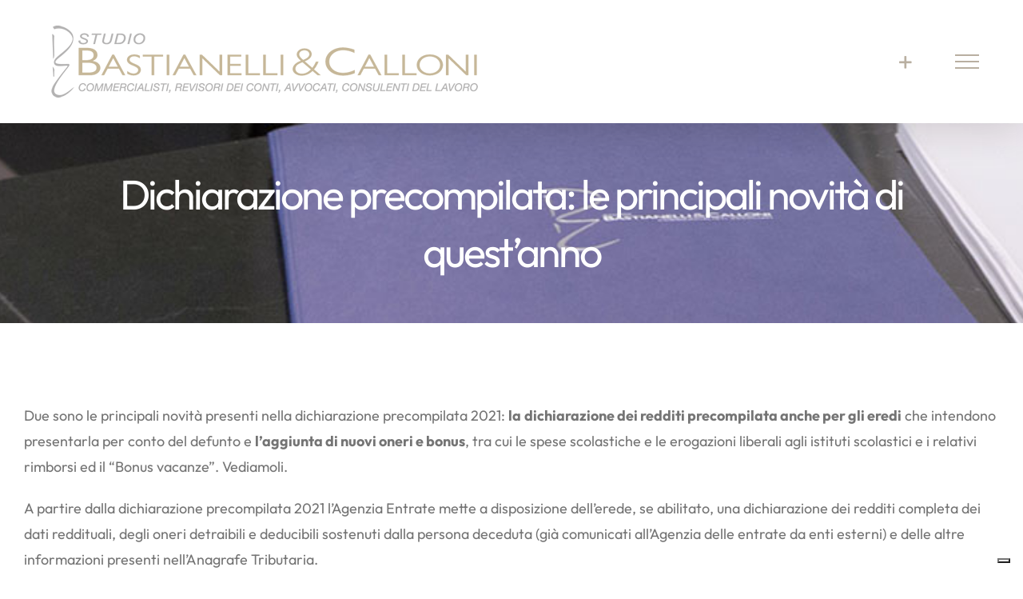

--- FILE ---
content_type: text/html; charset=UTF-8
request_url: https://www.bastianelli-calloni.com/dichiarazione-precompilata-le-principali-novita-di-questanno/
body_size: 17499
content:
<!DOCTYPE html>
<html class="avada-html-layout-wide avada-html-header-position-top avada-is-100-percent-template" lang="it-IT" prefix="og: http://ogp.me/ns# fb: http://ogp.me/ns/fb#">
<head>
	<meta http-equiv="X-UA-Compatible" content="IE=edge" />
	<meta http-equiv="Content-Type" content="text/html; charset=utf-8"/>
	<meta name="viewport" content="width=device-width, initial-scale=1" />
	<meta name='robots' content='index, follow, max-image-preview:large, max-snippet:-1, max-video-preview:-1' />

	<!-- This site is optimized with the Yoast SEO plugin v26.8 - https://yoast.com/product/yoast-seo-wordpress/ -->
	<title>Dichiarazione precompilata: le principali novità di quest&#039;anno - Studio Bastianelli &amp; Calloni</title>
	<link rel="canonical" href="https://www.bastianelli-calloni.com/dichiarazione-precompilata-le-principali-novita-di-questanno/" />
	<meta property="og:locale" content="it_IT" />
	<meta property="og:type" content="article" />
	<meta property="og:title" content="Dichiarazione precompilata: le principali novità di quest&#039;anno - Studio Bastianelli &amp; Calloni" />
	<meta property="og:description" content="Due sono le principali novità presenti nella dichiarazione precompilata 2021: la dichiarazione dei redditi precompilata anche per gli eredi che intendono presentarla per conto del defunto e l&#8217;aggiunta di nuovi oneri e bonus, tra cui le spese scolastiche e le erogazioni liberali agli istituti scolastici e i relativi rimborsi ed il &#8220;Bonus vacanze&#8221;. Vediamoli. A partire [...]" />
	<meta property="og:url" content="https://www.bastianelli-calloni.com/dichiarazione-precompilata-le-principali-novita-di-questanno/" />
	<meta property="og:site_name" content="Studio Bastianelli &amp; Calloni" />
	<meta property="article:published_time" content="2021-05-12T03:00:00+00:00" />
	<meta name="author" content="AteneoWeb" />
	<meta name="twitter:card" content="summary_large_image" />
	<meta name="twitter:label1" content="Scritto da" />
	<meta name="twitter:data1" content="AteneoWeb" />
	<meta name="twitter:label2" content="Tempo di lettura stimato" />
	<meta name="twitter:data2" content="1 minuto" />
	<script type="application/ld+json" class="yoast-schema-graph">{"@context":"https://schema.org","@graph":[{"@type":"Article","@id":"https://www.bastianelli-calloni.com/dichiarazione-precompilata-le-principali-novita-di-questanno/#article","isPartOf":{"@id":"https://www.bastianelli-calloni.com/dichiarazione-precompilata-le-principali-novita-di-questanno/"},"author":{"name":"AteneoWeb","@id":"https://www.bastianelli-calloni.com/#/schema/person/667398736d814b5221ebebb68cacd70f"},"headline":"Dichiarazione precompilata: le principali novità di quest&#8217;anno","datePublished":"2021-05-12T03:00:00+00:00","mainEntityOfPage":{"@id":"https://www.bastianelli-calloni.com/dichiarazione-precompilata-le-principali-novita-di-questanno/"},"wordCount":295,"articleSection":["News"],"inLanguage":"it-IT"},{"@type":"WebPage","@id":"https://www.bastianelli-calloni.com/dichiarazione-precompilata-le-principali-novita-di-questanno/","url":"https://www.bastianelli-calloni.com/dichiarazione-precompilata-le-principali-novita-di-questanno/","name":"Dichiarazione precompilata: le principali novità di quest'anno - Studio Bastianelli &amp; Calloni","isPartOf":{"@id":"https://www.bastianelli-calloni.com/#website"},"datePublished":"2021-05-12T03:00:00+00:00","author":{"@id":"https://www.bastianelli-calloni.com/#/schema/person/667398736d814b5221ebebb68cacd70f"},"breadcrumb":{"@id":"https://www.bastianelli-calloni.com/dichiarazione-precompilata-le-principali-novita-di-questanno/#breadcrumb"},"inLanguage":"it-IT","potentialAction":[{"@type":"ReadAction","target":["https://www.bastianelli-calloni.com/dichiarazione-precompilata-le-principali-novita-di-questanno/"]}]},{"@type":"BreadcrumbList","@id":"https://www.bastianelli-calloni.com/dichiarazione-precompilata-le-principali-novita-di-questanno/#breadcrumb","itemListElement":[{"@type":"ListItem","position":1,"name":"Home","item":"https://www.bastianelli-calloni.com/"},{"@type":"ListItem","position":2,"name":"News","item":"https://www.bastianelli-calloni.com/news/"},{"@type":"ListItem","position":3,"name":"Dichiarazione precompilata: le principali novità di quest&#8217;anno"}]},{"@type":"WebSite","@id":"https://www.bastianelli-calloni.com/#website","url":"https://www.bastianelli-calloni.com/","name":"Studio Bastianelli &amp; Calloni","description":"Commercialisti Associati","potentialAction":[{"@type":"SearchAction","target":{"@type":"EntryPoint","urlTemplate":"https://www.bastianelli-calloni.com/?s={search_term_string}"},"query-input":{"@type":"PropertyValueSpecification","valueRequired":true,"valueName":"search_term_string"}}],"inLanguage":"it-IT"},{"@type":"Person","@id":"https://www.bastianelli-calloni.com/#/schema/person/667398736d814b5221ebebb68cacd70f","name":"AteneoWeb","image":{"@type":"ImageObject","inLanguage":"it-IT","@id":"https://www.bastianelli-calloni.com/#/schema/person/image/","url":"https://secure.gravatar.com/avatar/9d8f941e06773d87b6e9d27578e070f385e3dd16c7dd9f3bf2881904927def88?s=96&d=mm&r=g","contentUrl":"https://secure.gravatar.com/avatar/9d8f941e06773d87b6e9d27578e070f385e3dd16c7dd9f3bf2881904927def88?s=96&d=mm&r=g","caption":"AteneoWeb"}}]}</script>
	<!-- / Yoast SEO plugin. -->


		
		
		
									<meta name="description" content="Due sono le principali novità presenti nella dichiarazione precompilata 2021: la dichiarazione dei redditi precompilata anche per gli eredi che intendono presentarla per conto del defunto e l&#039;aggiunta di nuovi oneri e bonus, tra cui le spese scolastiche e le erogazioni liberali agli istituti scolastici e i relativi rimborsi ed il &quot;Bonus vacanze&quot;. Vediamoli.

A partire dalla"/>
				
		<meta property="og:locale" content="it_IT"/>
		<meta property="og:type" content="article"/>
		<meta property="og:site_name" content="Studio Bastianelli &amp; Calloni"/>
		<meta property="og:title" content="Dichiarazione precompilata: le principali novità di quest&#039;anno - Studio Bastianelli &amp; Calloni"/>
				<meta property="og:description" content="Due sono le principali novità presenti nella dichiarazione precompilata 2021: la dichiarazione dei redditi precompilata anche per gli eredi che intendono presentarla per conto del defunto e l&#039;aggiunta di nuovi oneri e bonus, tra cui le spese scolastiche e le erogazioni liberali agli istituti scolastici e i relativi rimborsi ed il &quot;Bonus vacanze&quot;. Vediamoli.

A partire dalla"/>
				<meta property="og:url" content="https://www.bastianelli-calloni.com/dichiarazione-precompilata-le-principali-novita-di-questanno/"/>
										<meta property="article:published_time" content="2021-05-12T03:00:00+01:00"/>
											<meta name="author" content="AteneoWeb"/>
								<meta property="og:image" content="https://www.bastianelli-calloni.com/wp-content/uploads/2019/08/logo-Bastianelli-Calloni-oro_s.png"/>
		<meta property="og:image:width" content="536"/>
		<meta property="og:image:height" content="92"/>
		<meta property="og:image:type" content="image/png"/>
				<style id='wp-img-auto-sizes-contain-inline-css' type='text/css'>
img:is([sizes=auto i],[sizes^="auto," i]){contain-intrinsic-size:3000px 1500px}
/*# sourceURL=wp-img-auto-sizes-contain-inline-css */
</style>
<link rel='stylesheet' id='wpml-menu-item-0-css' href='https://www.bastianelli-calloni.com/wp-content/plugins/sitepress-multilingual-cms/templates/language-switchers/menu-item/style.min.css?ver=1' type='text/css' media='all' />
<link rel='stylesheet' id='fusion-dynamic-css-css' href='https://www.bastianelli-calloni.com/wp-content/uploads/fusion-styles/5ab5bca189ce2bd0b719578c263ab774.min.css?ver=3.14.2' type='text/css' media='all' />
<script type="text/javascript" id="wpml-cookie-js-extra">
/* <![CDATA[ */
var wpml_cookies = {"wp-wpml_current_language":{"value":"it","expires":1,"path":"/"}};
var wpml_cookies = {"wp-wpml_current_language":{"value":"it","expires":1,"path":"/"}};
//# sourceURL=wpml-cookie-js-extra
/* ]]> */
</script>
<script type="text/javascript" src="https://www.bastianelli-calloni.com/wp-content/plugins/sitepress-multilingual-cms/res/js/cookies/language-cookie.js?ver=486900" id="wpml-cookie-js" defer="defer" data-wp-strategy="defer"></script>
<script type="text/javascript" src="https://www.bastianelli-calloni.com/wp-includes/js/jquery/jquery.min.js?ver=3.7.1" id="jquery-core-js"></script>
<script type="text/javascript" src="https://www.bastianelli-calloni.com/wp-includes/js/jquery/jquery-migrate.min.js?ver=3.4.1" id="jquery-migrate-js"></script>
<meta name="generator" content="WPML ver:4.8.6 stt:1,27;" />
<style type="text/css" id="css-fb-visibility">@media screen and (max-width: 640px){.fusion-no-small-visibility{display:none !important;}body .sm-text-align-center{text-align:center !important;}body .sm-text-align-left{text-align:left !important;}body .sm-text-align-right{text-align:right !important;}body .sm-text-align-justify{text-align:justify !important;}body .sm-flex-align-center{justify-content:center !important;}body .sm-flex-align-flex-start{justify-content:flex-start !important;}body .sm-flex-align-flex-end{justify-content:flex-end !important;}body .sm-mx-auto{margin-left:auto !important;margin-right:auto !important;}body .sm-ml-auto{margin-left:auto !important;}body .sm-mr-auto{margin-right:auto !important;}body .fusion-absolute-position-small{position:absolute;width:100%;}.awb-sticky.awb-sticky-small{ position: sticky; top: var(--awb-sticky-offset,0); }}@media screen and (min-width: 641px) and (max-width: 1050px){.fusion-no-medium-visibility{display:none !important;}body .md-text-align-center{text-align:center !important;}body .md-text-align-left{text-align:left !important;}body .md-text-align-right{text-align:right !important;}body .md-text-align-justify{text-align:justify !important;}body .md-flex-align-center{justify-content:center !important;}body .md-flex-align-flex-start{justify-content:flex-start !important;}body .md-flex-align-flex-end{justify-content:flex-end !important;}body .md-mx-auto{margin-left:auto !important;margin-right:auto !important;}body .md-ml-auto{margin-left:auto !important;}body .md-mr-auto{margin-right:auto !important;}body .fusion-absolute-position-medium{position:absolute;width:100%;}.awb-sticky.awb-sticky-medium{ position: sticky; top: var(--awb-sticky-offset,0); }}@media screen and (min-width: 1051px){.fusion-no-large-visibility{display:none !important;}body .lg-text-align-center{text-align:center !important;}body .lg-text-align-left{text-align:left !important;}body .lg-text-align-right{text-align:right !important;}body .lg-text-align-justify{text-align:justify !important;}body .lg-flex-align-center{justify-content:center !important;}body .lg-flex-align-flex-start{justify-content:flex-start !important;}body .lg-flex-align-flex-end{justify-content:flex-end !important;}body .lg-mx-auto{margin-left:auto !important;margin-right:auto !important;}body .lg-ml-auto{margin-left:auto !important;}body .lg-mr-auto{margin-right:auto !important;}body .fusion-absolute-position-large{position:absolute;width:100%;}.awb-sticky.awb-sticky-large{ position: sticky; top: var(--awb-sticky-offset,0); }}</style><link rel="icon" href="https://www.bastianelli-calloni.com/wp-content/uploads/2019/05/favicon-1200x0.png" sizes="32x32" />
<link rel="icon" href="https://www.bastianelli-calloni.com/wp-content/uploads/2019/05/favicon.png" sizes="192x192" />
<link rel="apple-touch-icon" href="https://www.bastianelli-calloni.com/wp-content/uploads/2019/05/favicon.png" />
<meta name="msapplication-TileImage" content="https://www.bastianelli-calloni.com/wp-content/uploads/2019/05/favicon.png" />
		<style type="text/css" id="wp-custom-css">
			.wpml-ls-item {margin-top:20px;}		</style>
				<script type="text/javascript">
			var doc = document.documentElement;
			doc.setAttribute( 'data-useragent', navigator.userAgent );
		</script>
		
	<!-- Google Tag Manager -->
<script>(function(w,d,s,l,i){w[l]=w[l]||[];w[l].push({'gtm.start':
new Date().getTime(),event:'gtm.js'});var f=d.getElementsByTagName(s)[0],
j=d.createElement(s),dl=l!='dataLayer'?'&l='+l:'';j.async=true;j.src=
'https://www.googletagmanager.com/gtm.js?id='+i+dl;f.parentNode.insertBefore(j,f);
})(window,document,'script','dataLayer','GTM-N9CJ7LD7');</script>
<!-- End Google Tag Manager --><style id='global-styles-inline-css' type='text/css'>
:root{--wp--preset--aspect-ratio--square: 1;--wp--preset--aspect-ratio--4-3: 4/3;--wp--preset--aspect-ratio--3-4: 3/4;--wp--preset--aspect-ratio--3-2: 3/2;--wp--preset--aspect-ratio--2-3: 2/3;--wp--preset--aspect-ratio--16-9: 16/9;--wp--preset--aspect-ratio--9-16: 9/16;--wp--preset--color--black: #000000;--wp--preset--color--cyan-bluish-gray: #abb8c3;--wp--preset--color--white: #ffffff;--wp--preset--color--pale-pink: #f78da7;--wp--preset--color--vivid-red: #cf2e2e;--wp--preset--color--luminous-vivid-orange: #ff6900;--wp--preset--color--luminous-vivid-amber: #fcb900;--wp--preset--color--light-green-cyan: #7bdcb5;--wp--preset--color--vivid-green-cyan: #00d084;--wp--preset--color--pale-cyan-blue: #8ed1fc;--wp--preset--color--vivid-cyan-blue: #0693e3;--wp--preset--color--vivid-purple: #9b51e0;--wp--preset--color--awb-color-1: rgba(255,255,255,1);--wp--preset--color--awb-color-2: rgba(246,246,246,1);--wp--preset--color--awb-color-3: rgba(235,234,234,1);--wp--preset--color--awb-color-4: rgba(185,175,161,1);--wp--preset--color--awb-color-5: rgba(51,167,185,1);--wp--preset--color--awb-color-6: rgba(116,116,116,1);--wp--preset--color--awb-color-7: rgba(111,114,123,1);--wp--preset--color--awb-color-8: rgba(51,51,51,1);--wp--preset--color--awb-color-custom-10: rgba(235,234,234,0.8);--wp--preset--color--awb-color-custom-11: rgba(160,164,177,1);--wp--preset--color--awb-color-custom-12: rgba(224,222,222,1);--wp--preset--color--awb-color-custom-13: rgba(101,188,123,1);--wp--preset--color--awb-color-custom-14: rgba(255,255,255,0.95);--wp--preset--color--awb-color-custom-15: rgba(229,229,229,1);--wp--preset--color--awb-color-custom-16: rgba(248,248,248,1);--wp--preset--gradient--vivid-cyan-blue-to-vivid-purple: linear-gradient(135deg,rgb(6,147,227) 0%,rgb(155,81,224) 100%);--wp--preset--gradient--light-green-cyan-to-vivid-green-cyan: linear-gradient(135deg,rgb(122,220,180) 0%,rgb(0,208,130) 100%);--wp--preset--gradient--luminous-vivid-amber-to-luminous-vivid-orange: linear-gradient(135deg,rgb(252,185,0) 0%,rgb(255,105,0) 100%);--wp--preset--gradient--luminous-vivid-orange-to-vivid-red: linear-gradient(135deg,rgb(255,105,0) 0%,rgb(207,46,46) 100%);--wp--preset--gradient--very-light-gray-to-cyan-bluish-gray: linear-gradient(135deg,rgb(238,238,238) 0%,rgb(169,184,195) 100%);--wp--preset--gradient--cool-to-warm-spectrum: linear-gradient(135deg,rgb(74,234,220) 0%,rgb(151,120,209) 20%,rgb(207,42,186) 40%,rgb(238,44,130) 60%,rgb(251,105,98) 80%,rgb(254,248,76) 100%);--wp--preset--gradient--blush-light-purple: linear-gradient(135deg,rgb(255,206,236) 0%,rgb(152,150,240) 100%);--wp--preset--gradient--blush-bordeaux: linear-gradient(135deg,rgb(254,205,165) 0%,rgb(254,45,45) 50%,rgb(107,0,62) 100%);--wp--preset--gradient--luminous-dusk: linear-gradient(135deg,rgb(255,203,112) 0%,rgb(199,81,192) 50%,rgb(65,88,208) 100%);--wp--preset--gradient--pale-ocean: linear-gradient(135deg,rgb(255,245,203) 0%,rgb(182,227,212) 50%,rgb(51,167,181) 100%);--wp--preset--gradient--electric-grass: linear-gradient(135deg,rgb(202,248,128) 0%,rgb(113,206,126) 100%);--wp--preset--gradient--midnight: linear-gradient(135deg,rgb(2,3,129) 0%,rgb(40,116,252) 100%);--wp--preset--font-size--small: 13.5px;--wp--preset--font-size--medium: 20px;--wp--preset--font-size--large: 27px;--wp--preset--font-size--x-large: 42px;--wp--preset--font-size--normal: 18px;--wp--preset--font-size--xlarge: 36px;--wp--preset--font-size--huge: 54px;--wp--preset--spacing--20: 0.44rem;--wp--preset--spacing--30: 0.67rem;--wp--preset--spacing--40: 1rem;--wp--preset--spacing--50: 1.5rem;--wp--preset--spacing--60: 2.25rem;--wp--preset--spacing--70: 3.38rem;--wp--preset--spacing--80: 5.06rem;--wp--preset--shadow--natural: 6px 6px 9px rgba(0, 0, 0, 0.2);--wp--preset--shadow--deep: 12px 12px 50px rgba(0, 0, 0, 0.4);--wp--preset--shadow--sharp: 6px 6px 0px rgba(0, 0, 0, 0.2);--wp--preset--shadow--outlined: 6px 6px 0px -3px rgb(255, 255, 255), 6px 6px rgb(0, 0, 0);--wp--preset--shadow--crisp: 6px 6px 0px rgb(0, 0, 0);}:where(.is-layout-flex){gap: 0.5em;}:where(.is-layout-grid){gap: 0.5em;}body .is-layout-flex{display: flex;}.is-layout-flex{flex-wrap: wrap;align-items: center;}.is-layout-flex > :is(*, div){margin: 0;}body .is-layout-grid{display: grid;}.is-layout-grid > :is(*, div){margin: 0;}:where(.wp-block-columns.is-layout-flex){gap: 2em;}:where(.wp-block-columns.is-layout-grid){gap: 2em;}:where(.wp-block-post-template.is-layout-flex){gap: 1.25em;}:where(.wp-block-post-template.is-layout-grid){gap: 1.25em;}.has-black-color{color: var(--wp--preset--color--black) !important;}.has-cyan-bluish-gray-color{color: var(--wp--preset--color--cyan-bluish-gray) !important;}.has-white-color{color: var(--wp--preset--color--white) !important;}.has-pale-pink-color{color: var(--wp--preset--color--pale-pink) !important;}.has-vivid-red-color{color: var(--wp--preset--color--vivid-red) !important;}.has-luminous-vivid-orange-color{color: var(--wp--preset--color--luminous-vivid-orange) !important;}.has-luminous-vivid-amber-color{color: var(--wp--preset--color--luminous-vivid-amber) !important;}.has-light-green-cyan-color{color: var(--wp--preset--color--light-green-cyan) !important;}.has-vivid-green-cyan-color{color: var(--wp--preset--color--vivid-green-cyan) !important;}.has-pale-cyan-blue-color{color: var(--wp--preset--color--pale-cyan-blue) !important;}.has-vivid-cyan-blue-color{color: var(--wp--preset--color--vivid-cyan-blue) !important;}.has-vivid-purple-color{color: var(--wp--preset--color--vivid-purple) !important;}.has-black-background-color{background-color: var(--wp--preset--color--black) !important;}.has-cyan-bluish-gray-background-color{background-color: var(--wp--preset--color--cyan-bluish-gray) !important;}.has-white-background-color{background-color: var(--wp--preset--color--white) !important;}.has-pale-pink-background-color{background-color: var(--wp--preset--color--pale-pink) !important;}.has-vivid-red-background-color{background-color: var(--wp--preset--color--vivid-red) !important;}.has-luminous-vivid-orange-background-color{background-color: var(--wp--preset--color--luminous-vivid-orange) !important;}.has-luminous-vivid-amber-background-color{background-color: var(--wp--preset--color--luminous-vivid-amber) !important;}.has-light-green-cyan-background-color{background-color: var(--wp--preset--color--light-green-cyan) !important;}.has-vivid-green-cyan-background-color{background-color: var(--wp--preset--color--vivid-green-cyan) !important;}.has-pale-cyan-blue-background-color{background-color: var(--wp--preset--color--pale-cyan-blue) !important;}.has-vivid-cyan-blue-background-color{background-color: var(--wp--preset--color--vivid-cyan-blue) !important;}.has-vivid-purple-background-color{background-color: var(--wp--preset--color--vivid-purple) !important;}.has-black-border-color{border-color: var(--wp--preset--color--black) !important;}.has-cyan-bluish-gray-border-color{border-color: var(--wp--preset--color--cyan-bluish-gray) !important;}.has-white-border-color{border-color: var(--wp--preset--color--white) !important;}.has-pale-pink-border-color{border-color: var(--wp--preset--color--pale-pink) !important;}.has-vivid-red-border-color{border-color: var(--wp--preset--color--vivid-red) !important;}.has-luminous-vivid-orange-border-color{border-color: var(--wp--preset--color--luminous-vivid-orange) !important;}.has-luminous-vivid-amber-border-color{border-color: var(--wp--preset--color--luminous-vivid-amber) !important;}.has-light-green-cyan-border-color{border-color: var(--wp--preset--color--light-green-cyan) !important;}.has-vivid-green-cyan-border-color{border-color: var(--wp--preset--color--vivid-green-cyan) !important;}.has-pale-cyan-blue-border-color{border-color: var(--wp--preset--color--pale-cyan-blue) !important;}.has-vivid-cyan-blue-border-color{border-color: var(--wp--preset--color--vivid-cyan-blue) !important;}.has-vivid-purple-border-color{border-color: var(--wp--preset--color--vivid-purple) !important;}.has-vivid-cyan-blue-to-vivid-purple-gradient-background{background: var(--wp--preset--gradient--vivid-cyan-blue-to-vivid-purple) !important;}.has-light-green-cyan-to-vivid-green-cyan-gradient-background{background: var(--wp--preset--gradient--light-green-cyan-to-vivid-green-cyan) !important;}.has-luminous-vivid-amber-to-luminous-vivid-orange-gradient-background{background: var(--wp--preset--gradient--luminous-vivid-amber-to-luminous-vivid-orange) !important;}.has-luminous-vivid-orange-to-vivid-red-gradient-background{background: var(--wp--preset--gradient--luminous-vivid-orange-to-vivid-red) !important;}.has-very-light-gray-to-cyan-bluish-gray-gradient-background{background: var(--wp--preset--gradient--very-light-gray-to-cyan-bluish-gray) !important;}.has-cool-to-warm-spectrum-gradient-background{background: var(--wp--preset--gradient--cool-to-warm-spectrum) !important;}.has-blush-light-purple-gradient-background{background: var(--wp--preset--gradient--blush-light-purple) !important;}.has-blush-bordeaux-gradient-background{background: var(--wp--preset--gradient--blush-bordeaux) !important;}.has-luminous-dusk-gradient-background{background: var(--wp--preset--gradient--luminous-dusk) !important;}.has-pale-ocean-gradient-background{background: var(--wp--preset--gradient--pale-ocean) !important;}.has-electric-grass-gradient-background{background: var(--wp--preset--gradient--electric-grass) !important;}.has-midnight-gradient-background{background: var(--wp--preset--gradient--midnight) !important;}.has-small-font-size{font-size: var(--wp--preset--font-size--small) !important;}.has-medium-font-size{font-size: var(--wp--preset--font-size--medium) !important;}.has-large-font-size{font-size: var(--wp--preset--font-size--large) !important;}.has-x-large-font-size{font-size: var(--wp--preset--font-size--x-large) !important;}
/*# sourceURL=global-styles-inline-css */
</style>
<link rel='stylesheet' id='wp-block-library-css' href='https://www.bastianelli-calloni.com/wp-includes/css/dist/block-library/style.min.css?ver=6431c902b6d672a2c38bb98cd801dd08' type='text/css' media='all' />
<style id='wp-block-library-inline-css' type='text/css'>
/*wp_block_styles_on_demand_placeholder:6976bb2a012eb*/
/*# sourceURL=wp-block-library-inline-css */
</style>
<style id='wp-block-library-theme-inline-css' type='text/css'>
.wp-block-audio :where(figcaption){color:#555;font-size:13px;text-align:center}.is-dark-theme .wp-block-audio :where(figcaption){color:#ffffffa6}.wp-block-audio{margin:0 0 1em}.wp-block-code{border:1px solid #ccc;border-radius:4px;font-family:Menlo,Consolas,monaco,monospace;padding:.8em 1em}.wp-block-embed :where(figcaption){color:#555;font-size:13px;text-align:center}.is-dark-theme .wp-block-embed :where(figcaption){color:#ffffffa6}.wp-block-embed{margin:0 0 1em}.blocks-gallery-caption{color:#555;font-size:13px;text-align:center}.is-dark-theme .blocks-gallery-caption{color:#ffffffa6}:root :where(.wp-block-image figcaption){color:#555;font-size:13px;text-align:center}.is-dark-theme :root :where(.wp-block-image figcaption){color:#ffffffa6}.wp-block-image{margin:0 0 1em}.wp-block-pullquote{border-bottom:4px solid;border-top:4px solid;color:currentColor;margin-bottom:1.75em}.wp-block-pullquote :where(cite),.wp-block-pullquote :where(footer),.wp-block-pullquote__citation{color:currentColor;font-size:.8125em;font-style:normal;text-transform:uppercase}.wp-block-quote{border-left:.25em solid;margin:0 0 1.75em;padding-left:1em}.wp-block-quote cite,.wp-block-quote footer{color:currentColor;font-size:.8125em;font-style:normal;position:relative}.wp-block-quote:where(.has-text-align-right){border-left:none;border-right:.25em solid;padding-left:0;padding-right:1em}.wp-block-quote:where(.has-text-align-center){border:none;padding-left:0}.wp-block-quote.is-large,.wp-block-quote.is-style-large,.wp-block-quote:where(.is-style-plain){border:none}.wp-block-search .wp-block-search__label{font-weight:700}.wp-block-search__button{border:1px solid #ccc;padding:.375em .625em}:where(.wp-block-group.has-background){padding:1.25em 2.375em}.wp-block-separator.has-css-opacity{opacity:.4}.wp-block-separator{border:none;border-bottom:2px solid;margin-left:auto;margin-right:auto}.wp-block-separator.has-alpha-channel-opacity{opacity:1}.wp-block-separator:not(.is-style-wide):not(.is-style-dots){width:100px}.wp-block-separator.has-background:not(.is-style-dots){border-bottom:none;height:1px}.wp-block-separator.has-background:not(.is-style-wide):not(.is-style-dots){height:2px}.wp-block-table{margin:0 0 1em}.wp-block-table td,.wp-block-table th{word-break:normal}.wp-block-table :where(figcaption){color:#555;font-size:13px;text-align:center}.is-dark-theme .wp-block-table :where(figcaption){color:#ffffffa6}.wp-block-video :where(figcaption){color:#555;font-size:13px;text-align:center}.is-dark-theme .wp-block-video :where(figcaption){color:#ffffffa6}.wp-block-video{margin:0 0 1em}:root :where(.wp-block-template-part.has-background){margin-bottom:0;margin-top:0;padding:1.25em 2.375em}
/*# sourceURL=/wp-includes/css/dist/block-library/theme.min.css */
</style>
<style id='classic-theme-styles-inline-css' type='text/css'>
/*! This file is auto-generated */
.wp-block-button__link{color:#fff;background-color:#32373c;border-radius:9999px;box-shadow:none;text-decoration:none;padding:calc(.667em + 2px) calc(1.333em + 2px);font-size:1.125em}.wp-block-file__button{background:#32373c;color:#fff;text-decoration:none}
/*# sourceURL=/wp-includes/css/classic-themes.min.css */
</style>
</head>

<body class="wp-singular post-template-default single single-post postid-3153 single-format-standard wp-theme-Avada fusion-image-hovers fusion-pagination-sizing fusion-button_type-flat fusion-button_span-no fusion-button_gradient-linear avada-image-rollover-circle-no avada-image-rollover-yes avada-image-rollover-direction-center_horiz fusion-body ltr fusion-sticky-header no-tablet-sticky-header no-mobile-sticky-header no-mobile-slidingbar no-mobile-totop avada-has-rev-slider-styles fusion-disable-outline fusion-sub-menu-fade mobile-logo-pos-left layout-wide-mode avada-has-boxed-modal-shadow-none layout-scroll-offset-full avada-has-zero-margin-offset-top fusion-top-header menu-text-align-center mobile-menu-design-flyout fusion-show-pagination-text fusion-header-layout-v6 avada-responsive avada-footer-fx-none avada-menu-highlight-style-bar fusion-search-form-classic fusion-main-menu-search-dropdown fusion-avatar-square avada-dropdown-styles avada-blog-layout-large avada-blog-archive-layout-large avada-header-shadow-yes avada-menu-icon-position-top avada-has-megamenu-shadow avada-has-mainmenu-dropdown-divider avada-has-pagetitle-bg-full avada-has-pagetitle-bg-parallax avada-has-mobile-menu-search avada-has-100-footer avada-has-breadcrumb-mobile-hidden avada-has-titlebar-bar_and_content avada-social-full-transparent avada-has-slidingbar-widgets avada-has-slidingbar-position-right avada-slidingbar-toggle-style-menu avada-has-slidingbar-sticky avada-has-pagination-padding avada-flyout-menu-direction-fade avada-ec-views-v1" data-awb-post-id="3153">
	<!-- Google Tag Manager (noscript) -->
<noscript><iframe src="https://www.googletagmanager.com/ns.html?id=GTM-N9CJ7LD7"
height="0" width="0" style="display:none;visibility:hidden"></iframe></noscript>
<!-- End Google Tag Manager (noscript) -->	<a class="skip-link screen-reader-text" href="#content">Salta al contenuto</a>

	<div id="boxed-wrapper">
		
		<div id="wrapper" class="fusion-wrapper">
			<div id="home" style="position:relative;top:-1px;"></div>
							
					
			<header class="fusion-header-wrapper fusion-header-shadow">
				<div class="fusion-header-v6 fusion-logo-alignment fusion-logo-left fusion-sticky-menu- fusion-sticky-logo-1 fusion-mobile-logo-1  fusion-header-has-flyout-menu">
					<div class="fusion-header-sticky-height"></div>
<div class="fusion-header">
	<div class="fusion-row">
		<div class="fusion-header-v6-content fusion-header-has-flyout-menu-content">
				<div class="fusion-logo" data-margin-top="31px" data-margin-bottom="31px" data-margin-left="0px" data-margin-right="0px">
			<a class="fusion-logo-link"  href="https://www.bastianelli-calloni.com/" >

						<!-- standard logo -->
			<img src="https://www.bastianelli-calloni.com/wp-content/uploads/2019/08/logo-Bastianelli-Calloni-oro_s.png" srcset="https://www.bastianelli-calloni.com/wp-content/uploads/2019/08/logo-Bastianelli-Calloni-oro_s.png 1x, https://www.bastianelli-calloni.com/wp-content/uploads/2019/05/logo-Bastianelli-Calloni-oro.png 2x" width="536" height="92" style="max-height:92px;height:auto;" alt="Studio Bastianelli &amp; Calloni Logo" data-retina_logo_url="https://www.bastianelli-calloni.com/wp-content/uploads/2019/05/logo-Bastianelli-Calloni-oro.png" class="fusion-standard-logo" />

											<!-- mobile logo -->
				<img src="https://www.bastianelli-calloni.com/wp-content/uploads/2019/08/logo-Bastianelli-Calloni-oro_s.png" srcset="https://www.bastianelli-calloni.com/wp-content/uploads/2019/08/logo-Bastianelli-Calloni-oro_s.png 1x, https://www.bastianelli-calloni.com/wp-content/uploads/2019/05/logo-Bastianelli-Calloni-oro.png 2x" width="536" height="92" style="max-height:92px;height:auto;" alt="Studio Bastianelli &amp; Calloni Logo" data-retina_logo_url="https://www.bastianelli-calloni.com/wp-content/uploads/2019/05/logo-Bastianelli-Calloni-oro.png" class="fusion-mobile-logo" />
			
											<!-- sticky header logo -->
				<img src="https://www.bastianelli-calloni.com/wp-content/uploads/2019/08/logo-Bastianelli-Calloni-oro_s.png" srcset="https://www.bastianelli-calloni.com/wp-content/uploads/2019/08/logo-Bastianelli-Calloni-oro_s.png 1x, https://www.bastianelli-calloni.com/wp-content/uploads/2019/08/logo-Bastianelli-Calloni-oro_s.png 2x" width="536" height="92" style="max-height:92px;height:auto;" alt="Studio Bastianelli &amp; Calloni Logo" data-retina_logo_url="https://www.bastianelli-calloni.com/wp-content/uploads/2019/08/logo-Bastianelli-Calloni-oro_s.png" class="fusion-sticky-logo" />
					</a>
		</div>
			<div class="fusion-flyout-menu-icons">
				
														<div class="fusion-flyout-sliding-bar-toggle">
						<a href="#" class="fusion-toggle-icon fusion-icon awb-icon-sliding-bar" aria-label="Barra scorrevole di commutazione"></a>
					</div>
				
									<div class="fusion-flyout-search-toggle">
						<div class="fusion-toggle-icon">
							<div class="fusion-toggle-icon-line"></div>
							<div class="fusion-toggle-icon-line"></div>
							<div class="fusion-toggle-icon-line"></div>
						</div>
						<a class="fusion-icon awb-icon-search" aria-hidden="true" aria-label="Attiva/Disattiva ricerca" href="#"></a>
					</div>
				
				<a class="fusion-flyout-menu-toggle" aria-hidden="true" aria-label="Attiva/disattiva menu" href="#">
					<div class="fusion-toggle-icon-line"></div>
					<div class="fusion-toggle-icon-line"></div>
					<div class="fusion-toggle-icon-line"></div>
				</a>
			</div>
		</div>

		<div class="fusion-main-menu fusion-flyout-menu" role="navigation" aria-label="Main Menu">
			<ul id="menu-main-menu-hamburger" class="fusion-menu"><li  id="menu-item-2493"  class="menu-item menu-item-type-post_type menu-item-object-page menu-item-2493"  data-item-id="2493"><a  href="https://www.bastianelli-calloni.com/studio-bastianelli-calloni-team/" class="fusion-flex-link fusion-flex-column fusion-bar-highlight"><span class="fusion-megamenu-icon"><i class="glyphicon fa-users fas" aria-hidden="true"></i></span><span class="menu-text">LO STUDIO</span></a></li><li  id="menu-item-2500"  class="menu-item menu-item-type-post_type menu-item-object-page menu-item-2500"  data-item-id="2500"><a  href="https://www.bastianelli-calloni.com/servizi-e-consulenze-di-studio-bastianelli-calloni/" class="fusion-flex-link fusion-flex-column fusion-bar-highlight"><span class="fusion-megamenu-icon"><i class="glyphicon fa-id-card-alt fas" aria-hidden="true"></i></span><span class="menu-text">SERVIZI &#038; CONSULENZE</span></a></li><li  id="menu-item-12458"  class="menu-item menu-item-type-post_type menu-item-object-page menu-item-12458"  data-item-id="12458"><a  href="https://www.bastianelli-calloni.com/convegni-collaborazioni-e-iniziative/" class="fusion-flex-link fusion-flex-column fusion-bar-highlight"><span class="fusion-megamenu-icon"><i class="glyphicon fa-users fas" aria-hidden="true"></i></span><span class="menu-text">COLLABORAZIONI</span></a></li><li  id="menu-item-2681"  class="menu-item menu-item-type-post_type menu-item-object-page menu-item-2681"  data-item-id="2681"><a  href="https://www.bastianelli-calloni.com/lo-studio-informa/" class="fusion-flex-link fusion-flex-column fusion-bar-highlight"><span class="fusion-megamenu-icon"><i class="glyphicon fa-newspaper fas" aria-hidden="true"></i></span><span class="menu-text">LO STUDIO INFORMA</span></a></li><li  id="menu-item-2860"  class="menu-item menu-item-type-post_type menu-item-object-page menu-item-2860"  data-item-id="2860"><a  href="https://www.bastianelli-calloni.com/scadenzario-fiscale-2/" class="fusion-flex-link fusion-flex-column fusion-bar-highlight"><span class="fusion-megamenu-icon"><i class="glyphicon fa-hourglass-half fas" aria-hidden="true"></i></span><span class="menu-text">SCADENZARIO</span></a></li><li  id="menu-item-2943"  class="menu-item menu-item-type-post_type menu-item-object-page menu-item-2943"  data-item-id="2943"><a  href="https://www.bastianelli-calloni.com/modulistica-di-autocertificazione/" class="fusion-flex-link fusion-flex-column fusion-bar-highlight"><span class="fusion-megamenu-icon"><i class="glyphicon fa-folder-open fas" aria-hidden="true"></i></span><span class="menu-text">MODULISTCA DI AUTOCERTIFICAZIONE</span></a></li><li  id="menu-item-2936"  class="menu-item menu-item-type-post_type menu-item-object-page menu-item-2936"  data-item-id="2936"><a  href="https://www.bastianelli-calloni.com/calcolo-rivalutazione-monetaria/" class="fusion-flex-link fusion-flex-column fusion-bar-highlight"><span class="fusion-megamenu-icon"><i class="glyphicon fa-coins fas" aria-hidden="true"></i></span><span class="menu-text">CALCOLO RIVALUTAZIONE MONETARIA</span></a></li><li  id="menu-item-2687"  class="menu-item menu-item-type-post_type menu-item-object-page menu-item-2687"  data-item-id="2687"><a  href="https://www.bastianelli-calloni.com/contatto-richiesta-info/" class="fusion-flex-link fusion-flex-column fusion-bar-highlight"><span class="fusion-megamenu-icon"><i class="glyphicon fa-question fas" aria-hidden="true"></i></span><span class="menu-text">CONTATTI E RICHIESTA INFO</span></a></li><li  id="menu-item-2711"  class="menu-item menu-item-type-custom menu-item-object-custom menu-item-2711 fusion-flyout-menu-item-last"  data-item-id="2711"><a  target="_blank" rel="noopener noreferrer" href="https://infinitycloud.it/hrpmadimud/jsp/login.jsp" class="fusion-flex-link fusion-flex-column fusion-bar-highlight"><span class="fusion-megamenu-icon"><i class="glyphicon fa-sign-in-alt fas" aria-hidden="true"></i></span><span class="menu-text">AREA PERSONALE &#8211; LOGIN</span></a></li></ul>		</div>

					<div class="fusion-flyout-search">
						<form role="search" class="searchform fusion-search-form  fusion-search-form-classic" method="get" action="https://www.bastianelli-calloni.com/">
			<div class="fusion-search-form-content">

				
				<div class="fusion-search-field search-field">
					<label><span class="screen-reader-text">Cerca per:</span>
													<input type="search" value="" name="s" class="s" placeholder="Cerca..." required aria-required="true" aria-label="Cerca..."/>
											</label>
				</div>
				<div class="fusion-search-button search-button">
					<input type="submit" class="fusion-search-submit searchsubmit" aria-label="Cerca" value="&#xf002;" />
									</div>

				
			</div>


			
		</form>
					</div>
		
		<div class="fusion-flyout-menu-bg"></div>
	</div>
</div>
				</div>
				<div class="fusion-clearfix"></div>
			</header>
								
							<div id="sliders-container" class="fusion-slider-visibility">
					</div>
				
					
							
			<section class="avada-page-titlebar-wrapper" aria-labelledby="awb-ptb-heading">
	<div class="fusion-page-title-bar fusion-page-title-bar-breadcrumbs fusion-page-title-bar-center">
		<div class="fusion-page-title-row">
			<div class="fusion-page-title-wrapper">
				<div class="fusion-page-title-captions">

																							<h1 id="awb-ptb-heading" class="entry-title">Dichiarazione precompilata: le principali novità di quest&#8217;anno</h1>

											
																
				</div>

				
			</div>
		</div>
	</div>
</section>

						<main id="main" class="clearfix width-100">
				<div class="fusion-row" style="max-width:100%;">

<section id="content" style="width: 100%;">
	
					<article id="post-3153" class="post post-3153 type-post status-publish format-standard hentry category-aw-news">
										<span class="entry-title" style="display: none;">Dichiarazione precompilata: le principali novità di quest&#8217;anno</span>
			
				
						<div class="post-content">
				<p>Due sono le principali novità presenti nella dichiarazione precompilata 2021: <strong>la</strong> <strong>dichiarazione dei redditi precompilata anche per gli eredi</strong> che intendono presentarla per conto del defunto e <strong>l&#8217;aggiunta di nuovi oneri e bonus</strong>, tra cui le spese scolastiche e le erogazioni liberali agli istituti scolastici e i relativi rimborsi ed il &#8220;Bonus vacanze&#8221;. Vediamoli.</p>
<p>A partire dalla dichiarazione precompilata 2021 l&#8217;Agenzia Entrate mette a disposizione dell&#8217;erede, se abilitato, una dichiarazione dei redditi completa dei dati reddituali, degli oneri detraibili e deducibili sostenuti dalla persona deceduta (già comunicati all&#8217;Agenzia delle entrate da enti esterni) e delle altre informazioni presenti nell&#8217;Anagrafe Tributaria.<br />
L&#8217;erede dopo aver accettato, modificato o integrato la dichiarazione, può <strong>inviarla direttamente tramite l&#8217;applicazione web</strong>.</p>
<p>In particolare:</p>
<ul>
<li>per le persone decedute nel 2020 o entro il 30 settembre 2021, gli eredi abilitati possono utilizzare sia il modello Redditi sia il modello 730, se la persona deceduta sia stata in possesso dei requisiti per presentare quest&#8217;ultimo modello (cioè se ha percepito nel 2020 redditi di lavoro dipendente, redditi di pensione e/o alcuni redditi assimilati a quelli di lavoro dipendente);</li>
<li>per le persone decedute dopo il 30 settembre 2021, la dichiarazione dei redditi per l&#8217;anno d&#8217;imposta 2020 può essere presentata utilizzando esclusivamente il modello Redditi &#8211; PF.</li>
</ul>
<p>Riguardo invece ai nuovi oneri inseriti nella precompilata, quest&#8217;anno troviamo:</p>
<ul>
<li><strong>le spese scolastiche e le erogazioni liberali agli istituti scolastici e i relativi rimborsi</strong>, se sono state comunicate all&#8217;Agenzia delle Entrate. Infatti, l&#8217;invio di questi dati da parte degli istituti scolastici è ancora facoltativo per gli anni d&#8217;imposta 2020 e 2021;</li>
<li><strong>la detrazione del 20% del &#8220;Bonus vacanze&#8221; utilizzato nel 2020</strong>, introdotto dal decreto &#8220;Rilancio&#8221; ed esteso dal &#8220;Milleproroghe&#8221; con l&#8217;intento di spingere i cittadini a trascorrere le ferie in Italia e sostenere le strutture turistico-ricettive del nostro Paese.</li>
</ul>
<p>Maggiori informazioni sulla precompilata nella <a href="https://www.ateneoweb.com/catalogo.php?id_doc=238375"><strong>guida</strong></a> dell&#8217;Agenzia Entrate.</p>
							</div>

												<span class="vcard rich-snippet-hidden"><span class="fn"><a href="https://www.bastianelli-calloni.com/author/ateneoweb/" title="Articoli scritti da AteneoWeb" rel="author">AteneoWeb</a></span></span><span class="updated rich-snippet-hidden">2021-05-12T05:00:00+02:00</span>																								
																	</article>
	</section>
						
					</div>  <!-- fusion-row -->
				</main>  <!-- #main -->
				
				
								
					
		<div class="fusion-footer">
					
	<footer class="fusion-footer-widget-area fusion-widget-area fusion-footer-widget-area-center">
		<div class="fusion-row">
			<div class="fusion-columns fusion-columns-3 fusion-widget-area">
				
																									<div class="fusion-column col-lg-4 col-md-4 col-sm-4">
							<style type="text/css" data-id="media_image-2">@media (max-width: 1050px){#media_image-2{text-align:center !important;}}</style><section id="media_image-2" class="fusion-widget-mobile-align-center fusion-widget-align-left fusion-footer-widget-column widget widget_media_image" style="border-style: solid;text-align: left;border-color:transparent;border-width:0px;"><img width="347" height="60" src="https://www.bastianelli-calloni.com/wp-content/uploads/2019/08/logo-Bastianelli-Calloni-oro_s-370x64.png" class="image wp-image-1743  attachment-350x60 size-350x60" alt="Studio Bastianelli Calloni - commercialisti, revisori dei conti, avvocati, consulenti del lavoro a Monza e Milano" style="max-width: 100%; height: auto;" decoding="async" srcset="https://www.bastianelli-calloni.com/wp-content/uploads/2019/08/logo-Bastianelli-Calloni-oro_s-200x0.png 200w, https://www.bastianelli-calloni.com/wp-content/uploads/2019/08/logo-Bastianelli-Calloni-oro_s-300x51.png 300w, https://www.bastianelli-calloni.com/wp-content/uploads/2019/08/logo-Bastianelli-Calloni-oro_s-370x64.png 370w, https://www.bastianelli-calloni.com/wp-content/uploads/2019/08/logo-Bastianelli-Calloni-oro_s-400x0.png 400w, https://www.bastianelli-calloni.com/wp-content/uploads/2019/08/logo-Bastianelli-Calloni-oro_s.png 536w" sizes="(max-width: 347px) 100vw, 347px" /><div style="clear:both;"></div></section>																					</div>
																										<div class="fusion-column col-lg-4 col-md-4 col-sm-4">
							<style type="text/css" data-id="custom_html-3">@media (max-width: 1050px){#custom_html-3{text-align:center !important;}}</style><section id="custom_html-3" class="widget_text fusion-widget-mobile-align-center fusion-widget-align-center fusion-footer-widget-column widget widget_custom_html" style="border-style: solid;text-align: center;border-color:transparent;border-width:0px;"><div class="textwidget custom-html-widget"><div style="font-size: 11px; text-transform: uppercase; line-height: 1.5;">
© Copyright 2012 - <script>document.write(new Date().getFullYear());</script> by Studio BASTIANELLI & CALLONI<br>Commercialisti Associati a Milano e monza   |   All Rights Reserved   |   Sito StudiPRO e SEO powered by <a href='https://www.eidonet.it' target='_blank'>Eidonet</a></div></div><div style="clear:both;"></div></section>																					</div>
																										<div class="fusion-column fusion-column-last col-lg-4 col-md-4 col-sm-4">
							<style type="text/css" data-id="social_links-widget-2">@media (max-width: 1050px){#social_links-widget-2{text-align:center !important;}}</style><section id="social_links-widget-2" class="fusion-widget-mobile-align-center fusion-widget-align-right fusion-footer-widget-column widget social_links" style="border-style: solid;text-align: right;border-color:transparent;border-width:0px;">
		<div class="fusion-social-networks boxed-icons">

			<div class="fusion-social-networks-wrapper">
																												
						
																																			<a class="fusion-social-network-icon fusion-tooltip fusion-linkedin awb-icon-linkedin" href="#"  data-placement="top" data-title="LinkedIn" data-toggle="tooltip" data-original-title=""  title="LinkedIn" aria-label="LinkedIn" rel="noopener noreferrer" target="_self" style="border-radius:4px;padding:12px;font-size:16px;color:#bebdbd;background-color:#e8e8e8;border-color:#e8e8e8;"></a>
											
										
				
			</div>
		</div>

		<div style="clear:both;"></div></section>																					</div>
																																				
				<div class="fusion-clearfix"></div>
			</div> <!-- fusion-columns -->
		</div> <!-- fusion-row -->
	</footer> <!-- fusion-footer-widget-area -->

	
	<footer id="footer" class="fusion-footer-copyright-area fusion-footer-copyright-center">
		<div class="fusion-row">
			<div class="fusion-copyright-content">

				<div class="fusion-copyright-notice">
		<div>
		<strong>Studio Bastianelli & Calloni - Commercialisti Associati</strong> || <strong>Ufficio di Milano</strong>: Via Monte Bianco, 2/A - 20149 Milano MI || <strong>Ufficio di Monza</strong>: Via Pavoni, 1 - 20900 Monza MB || P.Iva: 13103010156<br>
Tel. +39 02 4801 8795 || Email <a href="mailto:info@bastianelli-calloni.com">info@bastianelli-calloni.com</a><br />
<a href="https://www.iubenda.com/privacy-policy/38962852" target="_blank">Privacy Policy</a> || <a href="https://www.iubenda.com/privacy-policy/38962852/cookie-policy" target="_blank">Cookie Policy</a>	</div>
</div>

			</div> <!-- fusion-fusion-copyright-content -->
		</div> <!-- fusion-row -->
	</footer> <!-- #footer -->
		</div> <!-- fusion-footer -->

		
											<div class="fusion-sliding-bar-wrapper">
									<div id="slidingbar-area" class="slidingbar-area fusion-sliding-bar-area fusion-widget-area fusion-sliding-bar-position-right fusion-sliding-bar-text-align-center fusion-sliding-bar-toggle-menu fusion-sliding-bar-sticky fusion-sliding-bar-columns-stacked" data-breakpoint="1050" data-toggle="menu">
		
		<div id="slidingbar" class="fusion-sliding-bar">
						<div class="fusion-sliding-bar-content-wrapper">
									<div class="fusion-sb-toggle-wrapper">
						<a class="fusion-sb-close" href="#"><span class="screen-reader-text">Chiudi zona bar scorrevole</span></a>
					</div>
								<div class="fusion-sliding-bar-content">

																														<div class="fusion-column">
							
		<section id="recent-posts-2" class="fusion-slidingbar-widget-column widget widget_recent_entries">
		<h4 class="widget-title">LATEST TIPS</h4>
		<ul>
											<li>
					<a href="https://www.bastianelli-calloni.com/auto-aziendali-a-uso-promiscuo-quando-il-contributo-del-dipendente-e-imponibile/">Auto aziendali a uso promiscuo: quando il contributo del dipendente è imponibile</a>
									</li>
											<li>
					<a href="https://www.bastianelli-calloni.com/rottamazione-quinquies-e-rate-non-pagate-quando-si-rischia-davvero-la-decadenza/">Rottamazione quinquies e rate non pagate: quando si rischia davvero la decadenza</a>
									</li>
											<li>
					<a href="https://www.bastianelli-calloni.com/esportatori-abituali-e-utilizzo-del-plafond-iva-nel-2026/">Esportatori abituali e utilizzo del plafond IVA nel 2026</a>
									</li>
											<li>
					<a href="https://www.bastianelli-calloni.com/controlli-su-bar-ristoranti-locali-di-spettacolo/">Controlli su bar, ristoranti, locali di spettacolo</a>
									</li>
					</ul>

		<div style="clear:both;"></div></section>																						</div>
																															<div class="fusion-column">
														</div>
																															<div class="fusion-column">
							<section id="recent_works-widget-2" class="fusion-slidingbar-widget-column widget recent_works"><h4 class="widget-title">Recent Works</h4>
		<div class="recent-works-items clearfix">
			
																																															
						<a href="https://www.bastianelli-calloni.com/servizi/area-legale-civile/" target="_self" rel="" title="Area Legale Civile">
							<img width="66" height="66" src="https://www.bastianelli-calloni.com/wp-content/uploads/2021/02/area-legale-on-66x66.jpg" class="attachment-recent-works-thumbnail size-recent-works-thumbnail wp-post-image" alt="Studio BASTIANELLI &amp; CALLONI - Commercialisti Associati: Area Legale Civile" decoding="async" srcset="https://www.bastianelli-calloni.com/wp-content/uploads/2021/02/area-legale-on-66x66.jpg 66w, https://www.bastianelli-calloni.com/wp-content/uploads/2021/02/area-legale-on-150x150.jpg 150w, https://www.bastianelli-calloni.com/wp-content/uploads/2021/02/area-legale-on-286x286.jpg 286w" sizes="(max-width: 66px) 100vw, 66px" />						</a>
																																																	
						<a href="https://www.bastianelli-calloni.com/servizi/area-revisione-controllo/" target="_self" rel="" title="Area Revisione e Controllo">
							<img width="66" height="66" src="https://www.bastianelli-calloni.com/wp-content/uploads/2021/02/area-revisione-e-controllo-on-66x66.jpg" class="attachment-recent-works-thumbnail size-recent-works-thumbnail wp-post-image" alt="Studio BASTIANELLI &amp; CALLONI - Commercialisti Associati: Area Revisione e Controllo" decoding="async" srcset="https://www.bastianelli-calloni.com/wp-content/uploads/2021/02/area-revisione-e-controllo-on-66x66.jpg 66w, https://www.bastianelli-calloni.com/wp-content/uploads/2021/02/area-revisione-e-controllo-on-150x150.jpg 150w, https://www.bastianelli-calloni.com/wp-content/uploads/2021/02/area-revisione-e-controllo-on-286x286.jpg 286w" sizes="(max-width: 66px) 100vw, 66px" />						</a>
																																																	
						<a href="https://www.bastianelli-calloni.com/servizi/area-lavoro/" target="_self" rel="" title="Area Lavoro">
							<img width="66" height="66" src="https://www.bastianelli-calloni.com/wp-content/uploads/2021/02/area-lavoro-on-66x66.jpg" class="attachment-recent-works-thumbnail size-recent-works-thumbnail wp-post-image" alt="Studio BASTIANELLI &amp; CALLONI - Commercialisti Associati: Area Lavoro" decoding="async" srcset="https://www.bastianelli-calloni.com/wp-content/uploads/2021/02/area-lavoro-on-66x66.jpg 66w, https://www.bastianelli-calloni.com/wp-content/uploads/2021/02/area-lavoro-on-150x150.jpg 150w, https://www.bastianelli-calloni.com/wp-content/uploads/2021/02/area-lavoro-on-286x286.jpg 286w" sizes="(max-width: 66px) 100vw, 66px" />						</a>
																																																	
						<a href="https://www.bastianelli-calloni.com/servizi/area-societario/" target="_self" rel="" title="Area Societario">
							<img width="66" height="66" src="https://www.bastianelli-calloni.com/wp-content/uploads/2021/02/area-societario-on-66x66.jpg" class="attachment-recent-works-thumbnail size-recent-works-thumbnail wp-post-image" alt="Studio BASTIANELLI &amp; CALLONI - Commercialisti Associati: Area Societario" decoding="async" srcset="https://www.bastianelli-calloni.com/wp-content/uploads/2021/02/area-societario-on-66x66.jpg 66w, https://www.bastianelli-calloni.com/wp-content/uploads/2021/02/area-societario-on-150x150.jpg 150w, https://www.bastianelli-calloni.com/wp-content/uploads/2021/02/area-societario-on-286x286.jpg 286w" sizes="(max-width: 66px) 100vw, 66px" />						</a>
																																																	
						<a href="https://www.bastianelli-calloni.com/servizi/area-successioni/" target="_self" rel="" title="Area Successioni">
							<img width="66" height="66" src="https://www.bastianelli-calloni.com/wp-content/uploads/2021/02/area-successioni-on-66x66.jpg" class="attachment-recent-works-thumbnail size-recent-works-thumbnail wp-post-image" alt="Studio BASTIANELLI &amp; CALLONI - Commercialisti Associati: Area Successioni" decoding="async" srcset="https://www.bastianelli-calloni.com/wp-content/uploads/2021/02/area-successioni-on-66x66.jpg 66w, https://www.bastianelli-calloni.com/wp-content/uploads/2021/02/area-successioni-on-150x150.jpg 150w, https://www.bastianelli-calloni.com/wp-content/uploads/2021/02/area-successioni-on-286x286.jpg 286w" sizes="(max-width: 66px) 100vw, 66px" />						</a>
																																																	
						<a href="https://www.bastianelli-calloni.com/servizi/area-legale-commerciale/" target="_self" rel="" title="Area Legale Commerciale">
							<img width="66" height="66" src="https://www.bastianelli-calloni.com/wp-content/uploads/2021/02/area-legale-commerciale-on-66x66.jpg" class="attachment-recent-works-thumbnail size-recent-works-thumbnail wp-post-image" alt="Studio BASTIANELLI &amp; CALLONI - Commercialisti Associati: Area Legale Commerciale" decoding="async" srcset="https://www.bastianelli-calloni.com/wp-content/uploads/2021/02/area-legale-commerciale-on-66x66.jpg 66w, https://www.bastianelli-calloni.com/wp-content/uploads/2021/02/area-legale-commerciale-on-150x150.jpg 150w, https://www.bastianelli-calloni.com/wp-content/uploads/2021/02/area-legale-commerciale-on-286x286.jpg 286w" sizes="(max-width: 66px) 100vw, 66px" />						</a>
																	</div>
		<div style="clear:both;"></div></section>																						</div>
																																																	<div class="fusion-clearfix"></div>
				</div>
			</div>
		</div>
	</div>
							</div>
																</div> <!-- wrapper -->
		</div> <!-- #boxed-wrapper -->
				<a class="fusion-one-page-text-link fusion-page-load-link" tabindex="-1" href="#" aria-hidden="true">Page load link</a>

		<div class="avada-footer-scripts">
			<script type="text/javascript">var fusionNavIsCollapsed=function(e){var t,n;window.innerWidth<=e.getAttribute("data-breakpoint")?(e.classList.add("collapse-enabled"),e.classList.remove("awb-menu_desktop"),e.classList.contains("expanded")||window.dispatchEvent(new CustomEvent("fusion-mobile-menu-collapsed",{detail:{nav:e}})),(n=e.querySelectorAll(".menu-item-has-children.expanded")).length&&n.forEach(function(e){e.querySelector(".awb-menu__open-nav-submenu_mobile").setAttribute("aria-expanded","false")})):(null!==e.querySelector(".menu-item-has-children.expanded .awb-menu__open-nav-submenu_click")&&e.querySelector(".menu-item-has-children.expanded .awb-menu__open-nav-submenu_click").click(),e.classList.remove("collapse-enabled"),e.classList.add("awb-menu_desktop"),null!==e.querySelector(".awb-menu__main-ul")&&e.querySelector(".awb-menu__main-ul").removeAttribute("style")),e.classList.add("no-wrapper-transition"),clearTimeout(t),t=setTimeout(()=>{e.classList.remove("no-wrapper-transition")},400),e.classList.remove("loading")},fusionRunNavIsCollapsed=function(){var e,t=document.querySelectorAll(".awb-menu");for(e=0;e<t.length;e++)fusionNavIsCollapsed(t[e])};function avadaGetScrollBarWidth(){var e,t,n,l=document.createElement("p");return l.style.width="100%",l.style.height="200px",(e=document.createElement("div")).style.position="absolute",e.style.top="0px",e.style.left="0px",e.style.visibility="hidden",e.style.width="200px",e.style.height="150px",e.style.overflow="hidden",e.appendChild(l),document.body.appendChild(e),t=l.offsetWidth,e.style.overflow="scroll",t==(n=l.offsetWidth)&&(n=e.clientWidth),document.body.removeChild(e),jQuery("html").hasClass("awb-scroll")&&10<t-n?10:t-n}fusionRunNavIsCollapsed(),window.addEventListener("fusion-resize-horizontal",fusionRunNavIsCollapsed);</script><script type="speculationrules">
{"prefetch":[{"source":"document","where":{"and":[{"href_matches":"/*"},{"not":{"href_matches":["/wp-*.php","/wp-admin/*","/wp-content/uploads/*","/wp-content/*","/wp-content/plugins/*","/wp-content/themes/Avada/*","/*\\?(.+)"]}},{"not":{"selector_matches":"a[rel~=\"nofollow\"]"}},{"not":{"selector_matches":".no-prefetch, .no-prefetch a"}}]},"eagerness":"conservative"}]}
</script>
<script type="text/javascript" src="https://www.bastianelli-calloni.com/wp-includes/js/dist/hooks.min.js?ver=dd5603f07f9220ed27f1" id="wp-hooks-js"></script>
<script type="text/javascript" src="https://www.bastianelli-calloni.com/wp-includes/js/dist/i18n.min.js?ver=c26c3dc7bed366793375" id="wp-i18n-js"></script>
<script type="text/javascript" id="wp-i18n-js-after">
/* <![CDATA[ */
wp.i18n.setLocaleData( { 'text direction\u0004ltr': [ 'ltr' ] } );
//# sourceURL=wp-i18n-js-after
/* ]]> */
</script>
<script type="text/javascript" src="https://www.bastianelli-calloni.com/wp-content/plugins/contact-form-7/includes/swv/js/index.js?ver=6.1.4" id="swv-js"></script>
<script type="text/javascript" id="contact-form-7-js-translations">
/* <![CDATA[ */
( function( domain, translations ) {
	var localeData = translations.locale_data[ domain ] || translations.locale_data.messages;
	localeData[""].domain = domain;
	wp.i18n.setLocaleData( localeData, domain );
} )( "contact-form-7", {"translation-revision-date":"2026-01-14 20:31:08+0000","generator":"GlotPress\/4.0.3","domain":"messages","locale_data":{"messages":{"":{"domain":"messages","plural-forms":"nplurals=2; plural=n != 1;","lang":"it"},"This contact form is placed in the wrong place.":["Questo modulo di contatto \u00e8 posizionato nel posto sbagliato."],"Error:":["Errore:"]}},"comment":{"reference":"includes\/js\/index.js"}} );
//# sourceURL=contact-form-7-js-translations
/* ]]> */
</script>
<script type="text/javascript" id="contact-form-7-js-before">
/* <![CDATA[ */
var wpcf7 = {
    "api": {
        "root": "https:\/\/www.bastianelli-calloni.com\/wp-json\/",
        "namespace": "contact-form-7\/v1"
    }
};
//# sourceURL=contact-form-7-js-before
/* ]]> */
</script>
<script type="text/javascript" src="https://www.bastianelli-calloni.com/wp-content/plugins/contact-form-7/includes/js/index.js?ver=6.1.4" id="contact-form-7-js"></script>
<script type="text/javascript" src="https://www.bastianelli-calloni.com/wp-content/themes/Avada/includes/lib/assets/min/js/library/cssua.js?ver=2.1.28" id="cssua-js"></script>
<script type="text/javascript" id="fusion-animations-js-extra">
/* <![CDATA[ */
var fusionAnimationsVars = {"status_css_animations":"desktop"};
//# sourceURL=fusion-animations-js-extra
/* ]]> */
</script>
<script type="text/javascript" src="https://www.bastianelli-calloni.com/wp-content/plugins/fusion-builder/assets/js/min/general/fusion-animations.js?ver=3.14.2" id="fusion-animations-js"></script>
<script type="text/javascript" src="https://www.bastianelli-calloni.com/wp-content/themes/Avada/includes/lib/assets/min/js/general/awb-tabs-widget.js?ver=3.14.2" id="awb-tabs-widget-js"></script>
<script type="text/javascript" src="https://www.bastianelli-calloni.com/wp-content/themes/Avada/includes/lib/assets/min/js/general/awb-vertical-menu-widget.js?ver=3.14.2" id="awb-vertical-menu-widget-js"></script>
<script type="text/javascript" src="https://www.bastianelli-calloni.com/wp-content/themes/Avada/includes/lib/assets/min/js/library/modernizr.js?ver=3.3.1" id="modernizr-js"></script>
<script type="text/javascript" id="fusion-js-extra">
/* <![CDATA[ */
var fusionJSVars = {"visibility_small":"640","visibility_medium":"1050"};
//# sourceURL=fusion-js-extra
/* ]]> */
</script>
<script type="text/javascript" src="https://www.bastianelli-calloni.com/wp-content/themes/Avada/includes/lib/assets/min/js/general/fusion.js?ver=3.14.2" id="fusion-js"></script>
<script type="text/javascript" src="https://www.bastianelli-calloni.com/wp-content/themes/Avada/includes/lib/assets/min/js/library/bootstrap.transition.js?ver=3.3.6" id="bootstrap-transition-js"></script>
<script type="text/javascript" src="https://www.bastianelli-calloni.com/wp-content/themes/Avada/includes/lib/assets/min/js/library/bootstrap.tooltip.js?ver=3.3.5" id="bootstrap-tooltip-js"></script>
<script type="text/javascript" src="https://www.bastianelli-calloni.com/wp-content/themes/Avada/includes/lib/assets/min/js/library/jquery.easing.js?ver=1.3" id="jquery-easing-js"></script>
<script type="text/javascript" src="https://www.bastianelli-calloni.com/wp-content/themes/Avada/includes/lib/assets/min/js/library/jquery.fitvids.js?ver=1.1" id="jquery-fitvids-js"></script>
<script type="text/javascript" src="https://www.bastianelli-calloni.com/wp-content/themes/Avada/includes/lib/assets/min/js/library/jquery.flexslider.js?ver=2.7.2" id="jquery-flexslider-js"></script>
<script type="text/javascript" id="jquery-lightbox-js-extra">
/* <![CDATA[ */
var fusionLightboxVideoVars = {"lightbox_video_width":"1280","lightbox_video_height":"720"};
//# sourceURL=jquery-lightbox-js-extra
/* ]]> */
</script>
<script type="text/javascript" src="https://www.bastianelli-calloni.com/wp-content/themes/Avada/includes/lib/assets/min/js/library/jquery.ilightbox.js?ver=2.2.3" id="jquery-lightbox-js"></script>
<script type="text/javascript" src="https://www.bastianelli-calloni.com/wp-content/themes/Avada/includes/lib/assets/min/js/library/jquery.mousewheel.js?ver=3.0.6" id="jquery-mousewheel-js"></script>
<script type="text/javascript" id="fusion-video-general-js-extra">
/* <![CDATA[ */
var fusionVideoGeneralVars = {"status_vimeo":"1","status_yt":"1"};
//# sourceURL=fusion-video-general-js-extra
/* ]]> */
</script>
<script type="text/javascript" src="https://www.bastianelli-calloni.com/wp-content/themes/Avada/includes/lib/assets/min/js/library/fusion-video-general.js?ver=1" id="fusion-video-general-js"></script>
<script type="text/javascript" id="fusion-video-bg-js-extra">
/* <![CDATA[ */
var fusionVideoBgVars = {"status_vimeo":"1","status_yt":"1"};
//# sourceURL=fusion-video-bg-js-extra
/* ]]> */
</script>
<script type="text/javascript" src="https://www.bastianelli-calloni.com/wp-content/themes/Avada/includes/lib/assets/min/js/library/fusion-video-bg.js?ver=1" id="fusion-video-bg-js"></script>
<script type="text/javascript" id="fusion-lightbox-js-extra">
/* <![CDATA[ */
var fusionLightboxVars = {"status_lightbox":"1","lightbox_gallery":"1","lightbox_skin":"metro-white","lightbox_title":"1","lightbox_zoom":"1","lightbox_arrows":"1","lightbox_slideshow_speed":"5000","lightbox_loop":"0","lightbox_autoplay":"","lightbox_opacity":"0.9","lightbox_desc":"1","lightbox_social":"1","lightbox_social_links":{"facebook":{"source":"https://www.facebook.com/sharer.php?u={URL}","text":"Share on Facebook"},"twitter":{"source":"https://x.com/intent/post?url={URL}","text":"Share on X"},"linkedin":{"source":"https://www.linkedin.com/shareArticle?mini=true&url={URL}","text":"Share on LinkedIn"},"whatsapp":{"source":"https://api.whatsapp.com/send?text={URL}","text":"Share on WhatsApp"},"pinterest":{"source":"https://pinterest.com/pin/create/button/?url={URL}","text":"Share on Pinterest"}},"lightbox_deeplinking":"1","lightbox_path":"vertical","lightbox_post_images":"1","lightbox_animation_speed":"normal","l10n":{"close":"Press Esc to close","enterFullscreen":"Enter Fullscreen (Shift+Enter)","exitFullscreen":"Exit Fullscreen (Shift+Enter)","slideShow":"Slideshow","next":"Prossimo","previous":"Precedente"}};
//# sourceURL=fusion-lightbox-js-extra
/* ]]> */
</script>
<script type="text/javascript" src="https://www.bastianelli-calloni.com/wp-content/themes/Avada/includes/lib/assets/min/js/general/fusion-lightbox.js?ver=1" id="fusion-lightbox-js"></script>
<script type="text/javascript" src="https://www.bastianelli-calloni.com/wp-content/themes/Avada/includes/lib/assets/min/js/general/fusion-tooltip.js?ver=1" id="fusion-tooltip-js"></script>
<script type="text/javascript" src="https://www.bastianelli-calloni.com/wp-content/themes/Avada/includes/lib/assets/min/js/general/fusion-sharing-box.js?ver=1" id="fusion-sharing-box-js"></script>
<script type="text/javascript" src="https://www.bastianelli-calloni.com/wp-content/themes/Avada/includes/lib/assets/min/js/library/fusion-youtube.js?ver=2.2.1" id="fusion-youtube-js"></script>
<script type="text/javascript" src="https://www.bastianelli-calloni.com/wp-content/themes/Avada/includes/lib/assets/min/js/library/vimeoPlayer.js?ver=2.2.1" id="vimeo-player-js"></script>
<script type="text/javascript" src="https://www.bastianelli-calloni.com/wp-content/themes/Avada/includes/lib/assets/min/js/general/fusion-general-global.js?ver=3.14.2" id="fusion-general-global-js"></script>
<script type="text/javascript" src="https://www.bastianelli-calloni.com/wp-content/themes/Avada/assets/min/js/general/avada-general-footer.js?ver=7.14.2" id="avada-general-footer-js"></script>
<script type="text/javascript" src="https://www.bastianelli-calloni.com/wp-content/themes/Avada/assets/min/js/general/avada-quantity.js?ver=7.14.2" id="avada-quantity-js"></script>
<script type="text/javascript" src="https://www.bastianelli-calloni.com/wp-content/themes/Avada/assets/min/js/general/avada-crossfade-images.js?ver=7.14.2" id="avada-crossfade-images-js"></script>
<script type="text/javascript" src="https://www.bastianelli-calloni.com/wp-content/themes/Avada/assets/min/js/general/avada-select.js?ver=7.14.2" id="avada-select-js"></script>
<script type="text/javascript" id="avada-wpml-js-extra">
/* <![CDATA[ */
var avadaLanguageVars = {"language_flag":"it"};
//# sourceURL=avada-wpml-js-extra
/* ]]> */
</script>
<script type="text/javascript" src="https://www.bastianelli-calloni.com/wp-content/themes/Avada/assets/min/js/general/avada-wpml.js?ver=7.14.2" id="avada-wpml-js"></script>
<script type="text/javascript" src="https://www.bastianelli-calloni.com/wp-content/themes/Avada/assets/min/js/general/avada-contact-form-7.js?ver=7.14.2" id="avada-contact-form-7-js"></script>
<script type="text/javascript" id="avada-live-search-js-extra">
/* <![CDATA[ */
var avadaLiveSearchVars = {"live_search":"1","ajaxurl":"https://www.bastianelli-calloni.com/wp-admin/admin-ajax.php","no_search_results":"Nessun risultato di ricerca corrisponde alla tua richiesta. Per favore, riprova","min_char_count":"4","per_page":"100","show_feat_img":"1","display_post_type":"1"};
//# sourceURL=avada-live-search-js-extra
/* ]]> */
</script>
<script type="text/javascript" src="https://www.bastianelli-calloni.com/wp-content/themes/Avada/assets/min/js/general/avada-live-search.js?ver=7.14.2" id="avada-live-search-js"></script>
<script type="text/javascript" src="https://www.bastianelli-calloni.com/wp-content/themes/Avada/includes/lib/assets/min/js/general/fusion-alert.js?ver=6431c902b6d672a2c38bb98cd801dd08" id="fusion-alert-js"></script>
<script type="text/javascript" src="https://www.bastianelli-calloni.com/wp-content/plugins/fusion-builder/assets/js/min/general/awb-off-canvas.js?ver=3.14.2" id="awb-off-canvas-js"></script>
<script type="text/javascript" id="fusion-flexslider-js-extra">
/* <![CDATA[ */
var fusionFlexSliderVars = {"status_vimeo":"1","slideshow_autoplay":"1","slideshow_speed":"7000","pagination_video_slide":"","status_yt":"1","flex_smoothHeight":"false"};
//# sourceURL=fusion-flexslider-js-extra
/* ]]> */
</script>
<script type="text/javascript" src="https://www.bastianelli-calloni.com/wp-content/themes/Avada/includes/lib/assets/min/js/general/fusion-flexslider.js?ver=6431c902b6d672a2c38bb98cd801dd08" id="fusion-flexslider-js"></script>
<script type="text/javascript" id="avada-drop-down-js-extra">
/* <![CDATA[ */
var avadaSelectVars = {"avada_drop_down":"1"};
//# sourceURL=avada-drop-down-js-extra
/* ]]> */
</script>
<script type="text/javascript" src="https://www.bastianelli-calloni.com/wp-content/themes/Avada/assets/min/js/general/avada-drop-down.js?ver=7.14.2" id="avada-drop-down-js"></script>
<script type="text/javascript" src="https://www.bastianelli-calloni.com/wp-content/themes/Avada/assets/min/js/general/avada-sliding-bar.js?ver=7.14.2" id="avada-sliding-bar-js"></script>
<script type="text/javascript" id="avada-to-top-js-extra">
/* <![CDATA[ */
var avadaToTopVars = {"status_totop":"desktop","totop_position":"right","totop_scroll_down_only":"0"};
//# sourceURL=avada-to-top-js-extra
/* ]]> */
</script>
<script type="text/javascript" src="https://www.bastianelli-calloni.com/wp-content/themes/Avada/assets/min/js/general/avada-to-top.js?ver=7.14.2" id="avada-to-top-js"></script>
<script type="text/javascript" id="avada-header-js-extra">
/* <![CDATA[ */
var avadaHeaderVars = {"header_position":"top","header_sticky":"1","header_sticky_type2_layout":"menu_only","header_sticky_shadow":"1","side_header_break_point":"1170","header_sticky_mobile":"","header_sticky_tablet":"","mobile_menu_design":"flyout","sticky_header_shrinkage":"","nav_height":"40","nav_highlight_border":"0","nav_highlight_style":"bar","logo_margin_top":"31px","logo_margin_bottom":"31px","layout_mode":"wide","header_padding_top":"0px","header_padding_bottom":"0px","scroll_offset":"full"};
//# sourceURL=avada-header-js-extra
/* ]]> */
</script>
<script type="text/javascript" src="https://www.bastianelli-calloni.com/wp-content/themes/Avada/assets/min/js/general/avada-header.js?ver=7.14.2" id="avada-header-js"></script>
<script type="text/javascript" id="avada-menu-js-extra">
/* <![CDATA[ */
var avadaMenuVars = {"site_layout":"wide","header_position":"top","logo_alignment":"left","header_sticky":"1","header_sticky_mobile":"","header_sticky_tablet":"","side_header_break_point":"1170","megamenu_base_width":"custom_width","mobile_menu_design":"flyout","dropdown_goto":"Vai a...","mobile_nav_cart":"Carrello","mobile_submenu_open":"Open submenu of %s","mobile_submenu_close":"Close submenu of %s","submenu_slideout":""};
//# sourceURL=avada-menu-js-extra
/* ]]> */
</script>
<script type="text/javascript" src="https://www.bastianelli-calloni.com/wp-content/themes/Avada/assets/min/js/general/avada-menu.js?ver=7.14.2" id="avada-menu-js"></script>
<script type="text/javascript" src="https://www.bastianelli-calloni.com/wp-content/themes/Avada/assets/min/js/library/bootstrap.scrollspy.js?ver=7.14.2" id="bootstrap-scrollspy-js"></script>
<script type="text/javascript" src="https://www.bastianelli-calloni.com/wp-content/themes/Avada/assets/min/js/general/avada-scrollspy.js?ver=7.14.2" id="avada-scrollspy-js"></script>
<script type="text/javascript" id="fusion-responsive-typography-js-extra">
/* <![CDATA[ */
var fusionTypographyVars = {"site_width":"1170px","typography_sensitivity":"0.68","typography_factor":"1.65","elements":"h1, h2, h3, h4, h5, h6"};
//# sourceURL=fusion-responsive-typography-js-extra
/* ]]> */
</script>
<script type="text/javascript" src="https://www.bastianelli-calloni.com/wp-content/themes/Avada/includes/lib/assets/min/js/general/fusion-responsive-typography.js?ver=3.14.2" id="fusion-responsive-typography-js"></script>
<script type="text/javascript" id="fusion-scroll-to-anchor-js-extra">
/* <![CDATA[ */
var fusionScrollToAnchorVars = {"content_break_point":"1050","container_hundred_percent_height_mobile":"0","hundred_percent_scroll_sensitivity":"450"};
//# sourceURL=fusion-scroll-to-anchor-js-extra
/* ]]> */
</script>
<script type="text/javascript" src="https://www.bastianelli-calloni.com/wp-content/themes/Avada/includes/lib/assets/min/js/general/fusion-scroll-to-anchor.js?ver=3.14.2" id="fusion-scroll-to-anchor-js"></script>
<script type="text/javascript" id="fusion-video-js-extra">
/* <![CDATA[ */
var fusionVideoVars = {"status_vimeo":"1"};
//# sourceURL=fusion-video-js-extra
/* ]]> */
</script>
<script type="text/javascript" src="https://www.bastianelli-calloni.com/wp-content/plugins/fusion-builder/assets/js/min/general/fusion-video.js?ver=3.14.2" id="fusion-video-js"></script>
<script type="text/javascript" src="https://www.bastianelli-calloni.com/wp-content/plugins/fusion-builder/assets/js/min/general/fusion-column.js?ver=3.14.2" id="fusion-column-js"></script>
				<script type="text/javascript">
				jQuery( document ).ready( function() {
					var ajaxurl = 'https://www.bastianelli-calloni.com/wp-admin/admin-ajax.php';
					if ( 0 < jQuery( '.fusion-login-nonce' ).length ) {
						jQuery.get( ajaxurl, { 'action': 'fusion_login_nonce' }, function( response ) {
							jQuery( '.fusion-login-nonce' ).html( response );
						});
					}
				});
				</script>
						</div>

			<section class="to-top-container to-top-right" aria-labelledby="awb-to-top-label">
		<a href="#" id="toTop" class="fusion-top-top-link">
			<span id="awb-to-top-label" class="screen-reader-text">Torna in cima</span>

					</a>
	</section>
		</body>
</html>
